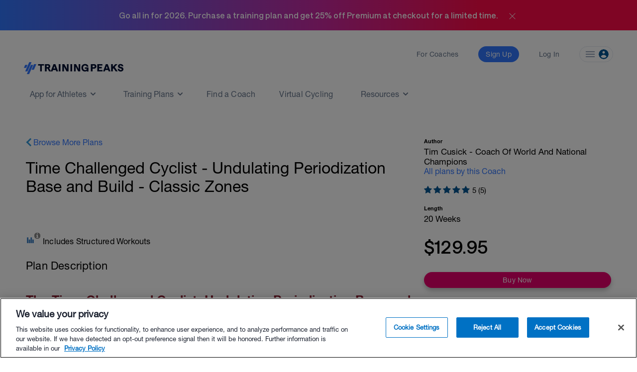

--- FILE ---
content_type: text/html; charset=utf-8
request_url: https://www.trainingpeaks.com/training-plans/cycling/road-cycling/tp-151935/time-challenged-cyclist-undulating-periodization-base-and-build-classic-zones
body_size: 16879
content:
<!DOCTYPE html>
<html class="no-js" lang="en">
<head>
	<title>Time Challenged Cyclist - Undulating Periodization Base and Build - Classic Zones | cycling Training Plan | TrainingPeaks</title>

	<meta name="viewport" content="width=device-width, initial-scale=1.0" />
	<meta charset="utf-8" />
	<meta http-equiv="x-ua-compatible" content="ie=edge">
	<meta name="description" content="The Time-Challenged Cyclist Undulating Periodization Base and Build Phaseswritten by Tim Cusick, TrainingPeaks WKO product leader and master coach" data-react-helmet="true">
	    <script>(function(w,d,s,l,i){w[l]=w[l]||[];w[l].push({'gtm.start':
    new Date().getTime(),event:'gtm.js'});var f=d.getElementsByTagName(s)[0],
    j=d.createElement(s),dl=l!='dataLayer'?'&l='+l:'';j.async=true;j.src=
    'https://www.googletagmanager.com/gtm.js?id='+i+dl;f.parentNode.insertBefore(j,f);
    })(window,document,'script','dataLayer','GTM-W8X7NZG');</script>

	<script src="https://cdn.jsdelivr.net/npm/@eppo/js-client-sdk@latest/dist/eppo-sdk.min.js"></script>
	<script src="/training-plan-assets/lib/unsupported-browser.js"></script>
	<script src="https://assets.trainingpeaks.com/js/common-3.js"></script>
	<script src="https://code.jquery.com/jquery-3.6.0.min.js"integrity="sha256-/xUj+3OJU5yExlq6GSYGSHk7tPXikynS7ogEvDej/m4=" crossorigin="anonymous"></script>
	<script src="/training-plan-assets/lib/tooltipster.bundle.min.js"></script>

	

<meta property="og:title" content="Time Challenged Cyclist - Undulating Periodization Base and Build - Classic Zones">
<meta property="og:image" content="https://userdata.trainingpeaks.com/730422/coach-profile/profile-images/637805332039747931-300x300.jpg">
<meta property="og:url" content="https://www.trainingpeaks.com/training-plans/cycling/road-cycling/tp-151935/time-challenged-cyclist-undulating-periodization-base-and-build-classic-zones">
<meta property="og:type" content="website">

<meta name="twitter:title" content="Time Challenged Cyclist - Undulating Periodization Base and Build - Classic Zones">
<meta name="twitter:image" content="https://userdata.trainingpeaks.com/730422/coach-profile/profile-images/637805332039747931-300x300.jpg">
<meta name="twitter:card" content="summary_large_image">

	<link rel="apple-touch-icon" sizes="152x152" href="https://assets.trainingpeaks.com/favicons/apple-touch-icon-152x152.png">

	<link href="/training-plan-assets/favicon.ico" rel="shortcut icon" type="image/x-icon" />
	<link rel="canonical" href="https://www.trainingpeaks.com/training-plans/cycling/road-cycling/tp-151935/time-challenged-cyclist-undulating-periodization-base-and-build-classic-zones">

	
	<link href="https://assets.trainingpeaks.com/css/trainingpeaks-2.2.8.min.css" rel="stylesheet" />

	<link rel='stylesheet' href='https://tp-front-end.trainingpeaks.com/pattern-library/v5/css/pattern-library-common.css' />
	<script src="https://assets.trainingpeaks.com/js/modernizr-custom.js"></script>
	<link rel="stylesheet" href="/training-plan-assets/css/styles.css" />

	
<script type="text/javascript">
	var _rollbarConfig = {
		accessToken: "14ccf886dcf9481aa5c30327c6a9ec92",
		hostWhiteList: ["https://www.trainingpeaks.com","https://www.dev.trainingpeaks.com","https://www.sandbox.trainingpeaks.com"],
		captureUncaught: true,
		payload: {
            environment: "Production",
            client: {
                javascript: {
                    source_map_enabled: true,
                    code_version: "trunk-1f65de2",
					guess_uncaught_frames: true
                }
            }
		}
	};
	// Rollbar Snippet
	!function(r){function o(n){if(e[n])return e[n].exports;var t=e[n]={exports:{},id:n,loaded:!1};return r[n].call(t.exports,t,t.exports,o),t.loaded=!0,t.exports}var e={};return o.m=r,o.c=e,o.p="",o(0)}([function(r,o,e){"use strict";var n=e(1),t=e(4);_rollbarConfig=_rollbarConfig||{},_rollbarConfig.rollbarJsUrl=_rollbarConfig.rollbarJsUrl||"https://cdnjs.cloudflare.com/ajax/libs/rollbar.js/2.14.4/rollbar.min.js",_rollbarConfig.async=void 0===_rollbarConfig.async||_rollbarConfig.async;var a=n.setupShim(window,_rollbarConfig),l=t(_rollbarConfig);window.rollbar=n.Rollbar,a.loadFull(window,document,!_rollbarConfig.async,_rollbarConfig,l)},function(r,o,e){"use strict";function n(r){return function(){try{return r.apply(this,arguments)}catch(r){try{console.error("[Rollbar]: Internal error",r)}catch(r){}}}}function t(r,o){this.options=r,this._rollbarOldOnError=null;var e=s++;this.shimId=function(){return e},window&&window._rollbarShims&&(window._rollbarShims[e]={handler:o,messages:[]})}function a(r,o){var e=o.globalAlias||"Rollbar";if("object"==typeof r[e])return r[e];r._rollbarShims={},r._rollbarWrappedError=null;var t=new p(o);return n(function(){o.captureUncaught&&(t._rollbarOldOnError=r.onerror,i.captureUncaughtExceptions(r,t,!0),i.wrapGlobals(r,t,!0)),o.captureUnhandledRejections&&i.captureUnhandledRejections(r,t,!0);var n=o.autoInstrument;return(void 0===n||n===!0||"object"==typeof n&&n.network)&&r.addEventListener&&(r.addEventListener("load",t.captureLoad.bind(t)),r.addEventListener("DOMContentLoaded",t.captureDomContentLoaded.bind(t))),r[e]=t,t})()}function l(r){return n(function(){var o=this,e=Array.prototype.slice.call(arguments,0),n={shim:o,method:r,args:e,ts:new Date};window._rollbarShims[this.shimId()].messages.push(n)})}var i=e(2),s=0,d=e(3),c=function(r,o){return new t(r,o)},p=d.bind(null,c);t.prototype.loadFull=function(r,o,e,t,a){var l=function(){var o;if(void 0===r._rollbarDidLoad){o=new Error("rollbar.js did not load");for(var e,n,t,l,i=0;e=r._rollbarShims[i++];)for(e=e.messages||[];n=e.shift();)for(t=n.args||[],i=0;i<t.length;++i)if(l=t[i],"function"==typeof l){l(o);break}}"function"==typeof a&&a(o)},i=!1,s=o.createElement("script"),d=o.getElementsByTagName("script")[0],c=d.parentNode;s.crossOrigin="",s.src=t.rollbarJsUrl,e||(s.async=!0),s.onload=s.onreadystatechange=n(function(){if(!(i||this.readyState&&"loaded"!==this.readyState&&"complete"!==this.readyState)){s.onload=s.onreadystatechange=null;try{c.removeChild(s)}catch(r){}i=!0,l()}}),c.insertBefore(s,d)},t.prototype.wrap=function(r,o,e){try{var n;if(n="function"==typeof o?o:function(){return o||{}},"function"!=typeof r)return r;if(r._isWrap)return r;if(!r._rollbar_wrapped&&(r._rollbar_wrapped=function(){e&&"function"==typeof e&&e.apply(this,arguments);try{return r.apply(this,arguments)}catch(e){var o=e;throw"string"==typeof o&&(o=new String(o)),o._rollbarContext=n()||{},o._rollbarContext._wrappedSource=r.toString(),window._rollbarWrappedError=o,o}},r._rollbar_wrapped._isWrap=!0,r.hasOwnProperty))for(var t in r)r.hasOwnProperty(t)&&(r._rollbar_wrapped[t]=r[t]);return r._rollbar_wrapped}catch(o){return r}};for(var u="log,debug,info,warn,warning,error,critical,global,configure,handleUncaughtException,handleUnhandledRejection,captureDomContentLoaded,captureLoad".split(","),f=0;f<u.length;++f)t.prototype[u[f]]=l(u[f]);r.exports={setupShim:a,Rollbar:p}},function(r,o){"use strict";function e(r,o,e){if(r){var t;"function"==typeof o._rollbarOldOnError?t=o._rollbarOldOnError:r.onerror&&!r.onerror.belongsToShim&&(t=r.onerror,o._rollbarOldOnError=t);var a=function(){var e=Array.prototype.slice.call(arguments,0);n(r,o,t,e)};a.belongsToShim=e,r.onerror=a}}function n(r,o,e,n){r._rollbarWrappedError&&(n[4]||(n[4]=r._rollbarWrappedError),n[5]||(n[5]=r._rollbarWrappedError._rollbarContext),r._rollbarWrappedError=null),o.handleUncaughtException.apply(o,n),e&&e.apply(r,n)}function t(r,o,e){if(r){"function"==typeof r._rollbarURH&&r._rollbarURH.belongsToShim&&r.removeEventListener("unhandledrejection",r._rollbarURH);var n=function(r){var e=r.reason,n=r.promise,t=r.detail;!e&&t&&(e=t.reason,n=t.promise),o&&o.handleUnhandledRejection&&o.handleUnhandledRejection(e,n)};n.belongsToShim=e,r._rollbarURH=n,r.addEventListener("unhandledrejection",n)}}function a(r,o,e){if(r){var n,t,a="EventTarget,Window,Node,ApplicationCache,AudioTrackList,ChannelMergerNode,CryptoOperation,EventSource,FileReader,HTMLUnknownElement,IDBDatabase,IDBRequest,IDBTransaction,KeyOperation,MediaController,MessagePort,ModalWindow,Notification,SVGElementInstance,Screen,TextTrack,TextTrackCue,TextTrackList,WebSocket,WebSocketWorker,Worker,XMLHttpRequest,XMLHttpRequestEventTarget,XMLHttpRequestUpload".split(",");for(n=0;n<a.length;++n)t=a[n],r[t]&&r[t].prototype&&l(o,r[t].prototype,e)}}function l(r,o,e){if(o.hasOwnProperty&&o.hasOwnProperty("addEventListener")){for(var n=o.addEventListener;n._rollbarOldAdd&&n.belongsToShim;)n=n._rollbarOldAdd;var t=function(o,e,t){n.call(this,o,r.wrap(e),t)};t._rollbarOldAdd=n,t.belongsToShim=e,o.addEventListener=t;for(var a=o.removeEventListener;a._rollbarOldRemove&&a.belongsToShim;)a=a._rollbarOldRemove;var l=function(r,o,e){a.call(this,r,o&&o._rollbar_wrapped||o,e)};l._rollbarOldRemove=a,l.belongsToShim=e,o.removeEventListener=l}}r.exports={captureUncaughtExceptions:e,captureUnhandledRejections:t,wrapGlobals:a}},function(r,o){"use strict";function e(r,o){this.impl=r(o,this),this.options=o,n(e.prototype)}function n(r){for(var o=function(r){return function(){var o=Array.prototype.slice.call(arguments,0);if(this.impl[r])return this.impl[r].apply(this.impl,o)}},e="log,debug,info,warn,warning,error,critical,global,configure,handleUncaughtException,handleUnhandledRejection,_createItem,wrap,loadFull,shimId,captureDomContentLoaded,captureLoad".split(","),n=0;n<e.length;n++)r[e[n]]=o(e[n])}e.prototype._swapAndProcessMessages=function(r,o){this.impl=r(this.options);for(var e,n,t;e=o.shift();)n=e.method,t=e.args,this[n]&&"function"==typeof this[n]&&("captureDomContentLoaded"===n||"captureLoad"===n?this[n].apply(this,[t[0],e.ts]):this[n].apply(this,t));return this},r.exports=e},function(r,o){"use strict";r.exports=function(r){return function(o){if(!o&&!window._rollbarInitialized){r=r||{};for(var e,n,t=r.globalAlias||"Rollbar",a=window.rollbar,l=function(r){return new a(r)},i=0;e=window._rollbarShims[i++];)n||(n=e.handler),e.handler._swapAndProcessMessages(l,e.messages);window[t]=n,window._rollbarInitialized=!0}}}}]);
	// End Rollbar Snippet
</script>

	
	<script type="text/javascript">
		window['_sampleWorkoutsData'] = [{"workoutDay":"2018-08-20T00:00:00","workoutId":2,"iconCssClass":"icon-bike","formattedPlannedDuration":"01:00:00","plannedDistance":0,"plannedDistanceUnits":"","plannedTss":0,"title":"DAY 1 VO2MAX TEST","description":"WU:\u003Cbr\u003E10-15 minutes warm up, progressing to Zone 2\u003Cbr\u003ETARGET: PW Z2/HR Z2/PE 4-5\u003Cbr\u003ECADENCE: Self selected with 2 x 1 minute Fast Pedals to wake up legs\u003Cbr\u003E-------\u003Cbr\u003EMS1:\u003Cbr\u003E3 x 90-second opener intervals\u003Cbr\u003ETARGET: VO2Max (PW Z5/HR Z5/REP 6-7)\u003Cbr\u003EREST: 3 minutes easy riding after first two, then 3-5 minutes after last interval to recover before MS2.\u003Cbr\u003E-------\u003Cbr\u003EMS2: 5-Minute Hard Effort\u003Cbr\u003EThis 5-minute effort should be done at maximum. Start the effort at a high pace, but not so hard that you cannot finish strong. Really hammer out the last 45 seconds. The goal is to generate a max 5-minute VO2Max test.\u003Cbr\u003ERide all remaining time in your Endurance zone.\u003Cbr\u003E-------\u003Cbr\u003ECD:\u003Cbr\u003ECool down 5-15 minutes\u003Cbr\u003ETARGET: PW Z1/HR Z1/PE 2-3\u003Cbr\u003ECADENCE: small chain ring","hasStructure":false,"polylineSvgPoints":""},{"workoutDay":"2018-08-21T00:00:00","workoutId":2,"iconCssClass":"icon-bike","formattedPlannedDuration":"01:00:00","plannedDistance":0,"plannedDistanceUnits":"","plannedTss":0,"title":"DAY 2 FTP TEST","description":"WU:\u003Cbr\u003E10-15 minutes warm up, progressing to Zone 2\u003Cbr\u003ETARGET: PW Z2/HR Z2/PE 4-5\u003Cbr\u003ECADENCE: Self selected with 2 x 1 minute Fast Pedals to wake up legs\u003Cbr\u003E-------\u003Cbr\u003EMS1:\u003Cbr\u003E3 x 90-Second Opener Intervals\u003Cbr\u003ETARGET: VO2Max (PW Z5/HR Z5/REP 6-7)\u003Cbr\u003EREST: 3 minutes easy riding after first two, then 3-5 minutes after last interval to recover before MS2.\u003Cbr\u003E-------\u003Cbr\u003EMS2:\u003Cbr\u003E20-Minute Time Trial\u003Cbr\u003ETry to do this on a road that is fairly flat and allows you to put out strong, steady power for the entire 20-minute effort. Don\u2019t start too hard! You can do this on a steady climb or into a headwind to help produce steady power throughout the 20-minute effort. Once complete, ride any remaining time in your Endurance zone.\u003Cbr\u003E-------\u003Cbr\u003ECD:\u003Cbr\u003ECool down 5-15 minutes\u003Cbr\u003ETARGET: PW Z1/HR Z1/PE 2-3\u003Cbr\u003ECADENCE: small chain ring","hasStructure":false,"polylineSvgPoints":""},{"workoutDay":"2018-08-22T00:00:00","workoutId":2,"iconCssClass":"icon-bike","formattedPlannedDuration":"01:00:00","plannedDistance":0,"plannedDistanceUnits":"","plannedTss":0,"title":"DAY 3 ANAEROBIC CAPACITY TEST","description":"WU:\u003Cbr\u003E10-15 minutes warm up, progressing to Zone 2\u003Cbr\u003ETARGET: PW Z2/HR Z2/PE 4-5\u003Cbr\u003ECADENCE: Self selected with 2 x 1 minute Fast Pedals to wake up legs\u003Cbr\u003E-------\u003Cbr\u003EMS1:\u003Cbr\u003E1 x 5-Minute Opener Interval\u003Cbr\u003ETARGET: FTP (PW Z4/HR Z4/RPE 6-7)\u003Cbr\u003EREST: 5 minutes of easy riding, then complete MS2\u003Cbr\u003ECADENCE: Self selected\u003Cbr\u003E------\u003Cbr\u003EMS2: 1-Minute Test\u003Cbr\u003EFind a quiet road, flat or with a slight uphill grade. Start from about 20 mph out of the saddle HAMMERING (self-selected cadence); go as hard as you can go in the beginning! Sit as you need to and try to push out the entire minute. This is hard! Once complete, spin for 5 minutes and then repeat the test.\u003Cbr\u003ERide any remaining time in your Endurance zone.\u003Cbr\u003E-------\u003Cbr\u003ECD:\u003Cbr\u003ECool down 5-15 minutes\u003Cbr\u003ETARGET: PW Z1/HR Z1/PE 2-3\u003Cbr\u003ECADENCE: small chain ring","hasStructure":false,"polylineSvgPoints":""},{"workoutDay":"2018-08-23T00:00:00","workoutId":2,"iconCssClass":"icon-bike","formattedPlannedDuration":"01:00:00","plannedDistance":0,"plannedDistanceUnits":"","plannedTss":0,"title":"DAY 4 NP SPRINT TEST","description":"WU:\u003Cbr\u003E10-15 minutes warm up, progressing to Zone 2\u003Cbr\u003ETARGET: PW Z2/HR Z2/PE 4-5\u003Cbr\u003ECADENCE: Self selected with 2 x 1 minute Fast Pedals to wake up legs\u003Cbr\u003E-------\u003Cbr\u003ENP Sprint Intervals\u003Cbr\u003EFind a quiet road that allows for sprints up to 250 yards, then do the following NP Sprint Sets.\u003Cbr\u003E-------\u003Cbr\u003EMS1:\u003Cbr\u003E6 x 50-yard Small Ring Sprints (39:16)\u003Cbr\u003EStart each sprint rolling at about 12 mph in little ring and then spin up to fast pedal power (target cadence 120 and above). Rest 2-3 minutes between sprint efforts. Recover with 5-10 minutes of easy spinning and then complete MS2.\u003Cbr\u003E-------\u003Cbr\u003EMS2:\u003Cbr\u003ERide all remaining time in your endurance zone.\u003Cbr\u003ETARGET: Endurance (PW Z2/HR Z2/PE 3-4)\u003Cbr\u003ECADENCE: Self selected\u003Cbr\u003E-------\u003Cbr\u003ECD:\u003Cbr\u003ECool down 5-15 minutes\u003Cbr\u003ETARGET: PW Z1/HR Z1/PE 2-3\u003Cbr\u003ECADENCE: small chain ring","hasStructure":false,"polylineSvgPoints":""},{"workoutDay":"2018-08-24T00:00:00","workoutId":7,"iconCssClass":"icon-rest","formattedPlannedDuration":null,"plannedDistance":0,"plannedDistanceUnits":"","plannedTss":0,"title":"Rest Day","description":"What is your rest protocol? Remember, all the training work just builds strain; it\u0027s the resting that makes you faster. Today is a great day to do a little stretching, light yoga, or a gentle walk.","hasStructure":false,"polylineSvgPoints":""},{"workoutDay":"2018-08-25T00:00:00","workoutId":2,"iconCssClass":"icon-bike","formattedPlannedDuration":"01:30:00","plannedDistance":0,"plannedDistanceUnits":"","plannedTss":0,"title":"ENDURANCE RIDE W/HC 1 MIN SPEED DRILLS","description":"WU:\u003Cbr\u003E10-15 minutes warm up, progressing to Zone 2\u003Cbr\u003ETARGET: PW Z2/HR Z2/PE 4-5\u003Cbr\u003ECADENCE: Self selected with 2 x 1 minute Fast Pedals to wake up legs\u003Cbr\u003E------\u003Cbr\u003EMS:\u003Cbr\u003ERide prescribed time in Endurance zone\u003Cbr\u003ETARGET: Endurance (PW Z2/HR Z2/PE 4-5)\u003Cbr\u003ECADENCE: 85-105 RPM. Vary cadence throughout ride and work on pedaling form.\u003Cbr\u003ECADENCE DRILLS: 10 x 1 min high cadence (HC) speed pedaling (110\u002B RPM), leaving 1-2 minutes between HC efforts\u003Cbr\u003ETERRAIN: Flat to rolling\u003Cbr\u003E------\u003Cbr\u003ECD:\u003Cbr\u003ECool down 5-15 minutes\u003Cbr\u003ETARGET: PW Z1/HR Z1/PE 2-3\u003Cbr\u003ECADENCE: small chain ring","hasStructure":true,"polylineSvgPoints":"0 1000, 0 429, 56 429, 56 1000, 56 71, 111 71, 111 1000, 111 0, 333 0, 333 1000, 333 0, 344 0, 344 1000, 344 0, 367 0, 367 1000, 367 0, 378 0, 378 1000, 378 0, 400 0, 400 1000, 400 0, 411 0, 411 1000, 411 0, 433 0, 433 1000, 433 0, 444 0, 444 1000, 444 0, 467 0, 467 1000, 467 0, 478 0, 478 1000, 478 0, 500 0, 500 1000, 500 0, 511 0, 511 1000, 511 0, 533 0, 533 1000, 533 0, 544 0, 544 1000, 544 0, 567 0, 567 1000, 567 0, 578 0, 578 1000, 578 0, 600 0, 600 1000, 600 0, 611 0, 611 1000, 611 0, 633 0, 633 1000, 633 0, 644 0, 644 1000, 644 0, 667 0, 667 1000, 667 0, 944 0, 944 1000, 944 429, 1000 429, 1000 1000"},{"workoutDay":"2018-08-26T00:00:00","workoutId":2,"iconCssClass":"icon-bike","formattedPlannedDuration":"02:00:00","plannedDistance":0,"plannedDistanceUnits":"","plannedTss":0,"title":"ENDURANCE RIDE","description":"WU:\u003Cbr\u003E10-15 minutes warm up, progressing to Zone 2\u003Cbr\u003ETARGET: PW Z2/HR Z2/PE 4-5\u003Cbr\u003ECADENCE: Self selected with 2 x 1 minute Fast Pedals to wake up legs\u003Cbr\u003E------\u003Cbr\u003EMS:\u003Cbr\u003ERide prescribed time in Endurance zone.\u003Cbr\u003ETARGET: Endurance (PW Z2/HR Z2/PE 4-5)\u003Cbr\u003ECADENCE: 85-105 rpm. Vary cadence throughout ride and work on pedaling form.\u003Cbr\u003ETERRAIN: Flat to rolling\u003Cbr\u003E------\u003Cbr\u003ECD:\u003Cbr\u003ECool down 5-15 minutes\u003Cbr\u003ETARGET: PW Z1/HR Z1/PE 2-3\u003Cbr\u003ECADENCE: small chain ring","hasStructure":true,"polylineSvgPoints":"0 1000, 0 429, 42 429, 42 1000, 42 71, 83 71, 83 1000, 83 0, 958 0, 958 1000, 958 429, 1000 429, 1000 1000"}];
		window['_planStartDate'] = "2018-08-20T00:00:00";
		window['_planLength'] = 20;
	</script>

	<script type="application/ld+json" id="plan-linked-data">

		{
		"@context": "http://schema.org",
		"@type": "Product",
		"name": "Time Challenged Cyclist - Undulating Periodization Base and Build - Classic Zones",
		"sku": "TP-151935",
		"description": "The Time-Challenged Cyclist: Undulating Periodization Base and Build Phaseswritten by Tim Cusick, TrainingPeaks WKO product leader and master coach with BaseCampPlan overviewLet&#x2019;s face it: finding the time to train can be a challenge. Life, kids, and work leave a lot of cyclists with about 6-8 hours a week to train. This isn&#x2019;t much, but it doesn&#x2019;t mean you can&#x2019;t still get in great shape and accomplish your event or riding goals. This training plan breaks the mold of the traditional linear periodization system (constantly adding more and more time to training as a way of building fitness) by introducing a system of undulating periodization consisting of variable micro-cycles that consistently introduce new exercise stimuli to the body to improve fitness and performance.The theory is simple: the body likes a pattern but also needs change to continue to improve. This plan features five unique, four-week macrocycles that undulate your training. This means that your body has four weeks to adapt and get used to a certain pattern and format of training before you move on to something different, requiring your body to constantly be in an adaptive state.The plan is designed for cyclists with at least 1-3 years of training. It kicks off with a traditional aerobic base-building cycle, then quickly progresses to more challenging cycles of high-intensity interval training (HIIT), intensive aerobic building, and max aerobic intervals before ending with a second cycle of HIIT.Included with your plan:- User guide- Testing protocol- Coaching tips and encouragement- Free strength training routine from Menachem BrodieNeed help loading your structured works to your device or smart trainer? Click here to read instructions. Please note that the testing workouts in this plan are not structured, as tests are dynamic and not meant to be limited by your trainer or device. For this reason, the test workouts will not show up in Zwift or other devices. We&#x27;ve got more plans!Tim Cusick has written dozens of training plans for many different areas of cycling: road, gravel, time trial, mountain bike, cyclocross, indoor training, and more. Click here for a full list of his current plans by sport type.In addition to his coaching experience, Tim is the TrainingPeaks WKO product leader and the founder of BaseCamp.Questions?Click here to view a list of frequently asked questions about our training plans. If you don&#x27;t find your answer there, please email us directly.",
		"category": "cycling training plan",
		"url": "https://www.trainingpeaks.com/training-plans/cycling/road-cycling/tp-151935/time-challenged-cyclist-undulating-periodization-base-and-build-classic-zones",
		"offers": {
		"@type": "Offer",
		"url": "https://www.trainingpeaks.com/training-plans/cycling/road-cycling/tp-151935/time-challenged-cyclist-undulating-periodization-base-and-build-classic-zones",
		"price": "129.95",
		"priceCurrency": "USD",
		"availability": "http://schema.org/InStock"
		}
		}
	</script>



	<script type="text/javascript">
	var TpAppConfig = (function() {

		var config = {
			"homeSecureUrl": 'https://home.trainingpeaks.com',
			"tpApiUrlBase": 'https://tpapi.trainingpeaks.com'
		}

		return {
			getHomeSecureUrl: function () {
				return config.homeSecureUrl;
			},
			getTpApiUrlBase: function() {
				return config.tpApiUrlBase;
			}
		};
	})();
</script>


	<meta id="EPPO_API_KEY" name="EppoApiKey" content="zFd-Va4dAEmnA9qF4S4-ajfpBLnHT1DhdtdBW1K6MT8" />

</head>


<body class="no-js training-plan" style="font-family: HNR, sans-serif;">
		    <noscript><iframe src="https://www.googletagmanager.com/ns.html?id=GTM-W8X7NZG"
    height="0" width="0" style="display:none;visibility:hidden"></iframe></noscript>

		<tp-scheduled-component
			class="u-block"
			timezone="MT"
			display-until="2026-01-31T23:59:59.000-07:00"
			display-after="2025-11-17T00:00:00.000-07:00">
				<div id="pencil-banner" class="u-min-w-full u-flex u-justify-center u-items-center u-h-0 u-transition-height u-duration-500 u-ease-in-out" style="background: linear-gradient(90deg, #3177FF 0%, #C729A1 50%, #FF0B49 75%)">
    <h1 class="u-text-white u-font-bold">Go all in for 2026. Purchase a training plan and get 25% off Premium at checkout for a limited time.</h1>
    <div id="close-icon" onclick="closePencilBanner()" class="u-cursor-pointer u-pl-4 u-pt-1">
        <svg width="25" height="25" viewBox="0 0 25 25" fill="none" xmlns="http://www.w3.org/2000/svg">
            <mask id="mask0_4_1573" style="mask-type:alpha" maskUnits="userSpaceOnUse" x="0" y="0" width="25" height="25">
            <rect x="0.5" y="0.5" width="24" height="24" fill="#D9D9D9"/>
            </mask>
            <g mask="url(#mask0_4_1573)">
            <path d="M12.5002 13.208L7.25397 18.454C7.16047 18.5476 7.04572 18.5976 6.90972 18.604C6.77389 18.6105 6.6528 18.5605 6.54647 18.454C6.43997 18.3476 6.38672 18.2297 6.38672 18.1002C6.38672 17.9707 6.43997 17.8528 6.54647 17.7465L11.7925 12.5002L6.54647 7.25397C6.4528 7.16047 6.4028 7.04572 6.39647 6.90972C6.38997 6.77389 6.43997 6.6528 6.54647 6.54647C6.6528 6.43997 6.77072 6.38672 6.90022 6.38672C7.02972 6.38672 7.14764 6.43997 7.25397 6.54647L12.5002 11.7925L17.7465 6.54647C17.84 6.4528 17.9547 6.4028 18.0907 6.39647C18.2266 6.38997 18.3476 6.43997 18.454 6.54647C18.5605 6.6528 18.6137 6.77072 18.6137 6.90022C18.6137 7.02972 18.5605 7.14764 18.454 7.25397L13.208 12.5002L18.454 17.7465C18.5476 17.84 18.5976 17.9547 18.604 18.0907C18.6105 18.2266 18.5605 18.3476 18.454 18.454C18.3476 18.5605 18.2297 18.6137 18.1002 18.6137C17.9707 18.6137 17.8528 18.5605 17.7465 18.454L12.5002 13.208Z" fill="white"/>
            </g>
        </svg>
    </div>
</div>

<script>
    function closePencilBanner() {
        const pencilBanner = document.getElementById('pencil-banner');
        pencilBanner.classList.remove('u-h-fit', 'u-p-4');
        pencilBanner.classList.add('u-h-0');
        sessionStorage.setItem('hideBundleBanner', true);
    }
    document.addEventListener('DOMContentLoaded', function () {
        const pencilBanner = document.getElementById('pencil-banner');
        if (!pencilBanner) {return;}
                // Check sessionStorage for hideBundleBanner flag
        const hideBundleBanner = sessionStorage.getItem('hideBundleBanner');
        if (hideBundleBanner!=='true') {
            pencilBanner.classList.remove('u-h-0');
            pencilBanner.classList.add('u-h-fit', 'u-p-4');
        }
    });  </script>

		</tp-scheduled-component>
	<div class="wrapper">




		<style>

  @media (min-width: 0px) { :root { --header-size: 5.5rem; } }

  @media (min-width: 768px) { :root { --header-size: 8.5rem; } }

  #navigation-wrapper { min-height: var(--header-size); }

  main { margin-top: calc(-1 * var(--header-size)) !important; }

  body:not(.has-hero-banner) main{
    padding-top: calc(0.8 * var(--header-size)) !important;
  }
</style>

<div id="navigation-wrapper" class="u-z-10">
  <tp-header authenticated="false" class="light-bg" app-tp-uri="/launch-app">
    <div id="navigation-slot-wrapper" class="u-flex">
      <p class="toggle-navigation"></p>
    </div>
  </tp-header>
  <tp-sidebar><tp-nav-menu></tp-nav-menu></tp-sidebar>
</div>

		



<div class="detail-wrapper u-mx-auto sm:u-px-4">

	<div class="main-detail-content">

			<div class="u-block md:u-hidden u-px-4">
				<a href="/training-plans/cycling/road-cycling" class="store-link-container tp-chevron-left u-text-tp-blue">Browse More Plans</a>
				<h1 class="plan-title u-mt-6 u-mb-3 md:u-mb-6 u-type-headline-2">Time Challenged Cyclist - Undulating Periodization Base and Build - Classic Zones</h1>
			</div>

		<div class="u-grid__row md:u-mt-4 lg:u-mt-10 u-mx-0">

			<div class="u-grid__col u-grid__col-12 md:u-grid__col-8">

				<div class="u-hidden md:u-block">
					<div class="plan-title-container u-pb-2 u-mt-9 sm:u-mt-0 u-pb-2 u-pt-3">
						<a href="/training-plans/cycling/road-cycling" class="store-link-container tp-chevron-left u-text-tp-blue">Browse More Plans</a>
						<h1 class="plan-title u-mt-6 u-mb-3 md:u-mb-6 u-text-xl lg:u-text-h3-medium">Time Challenged Cyclist - Undulating Periodization Base and Build - Classic Zones</h1>
					</div>
				</div>

				<div class="plan-details-container u-mt-8 md:u-mt-16 sm:u-mt-1">
					<div class="row u-block md:u-hidden mobile-plan-quickview u-mt-4 u-px-4 sm:u-px-0">
						



	<div class="u-mt-4">
		<span class="tooltipster-tooltip below" data-tooltip-content='#deviceCompatibleToolTipContent' data-tooltipster-side="bottom">
			<span class="compatible-filter-icon"></span>
			<i class="info-icon--right "></i>
		</span>
		<span class="u-type-body-2">Includes Structured Workouts</span>
	</div>
	
<div class="tooltip_templates">
	<div id="deviceCompatibleToolTipContent">
		<p>Structured Workouts automatically sync with compatible devices and guide you through workouts in real time.</p>
		<br />
		<a class="u-text-tp-blue u-underline" href="https://help.trainingpeaks.com/hc/en-us/articles/115000325647-Structured-Workout-Export" target="_blank">Learn More about Structured Workouts.</a>
	</div>
</div>


						

<div class="mdl-card">
    <div class="content-section u-mb-5">
        <h3 class="heading font-heavy">Author</h3>
        <p class="content u-mt-1">Tim Cusick - Coach of World and National Champions</p>
        <a href="https://www.trainingpeaks.com/coach/timcusick#trainingplans" target="_blank"class="u-text-tp-blue">All plans by this Coach</a>
    </div>

        
    <section class="content-section u-mb-5">
        <div class="ratings" data-rating="5"></div><div class="number-of-ratings">5 (5)</div>
    </section>


    <div class="content-section sm:u-mb-5">
        <h3 class="heading font-heavy">Length</h3>
        <p class="content u-mt-1">20 Weeks</p>
    </div>
</div>

					</div>


					<div class="plan-detail-summary plan-detail-section u-mb-1 ">

						<div class="u-hidden md:u-block">
							



	<div class="u-mt-4">
		<span class="tooltipster-tooltip below" data-tooltip-content='#deviceCompatibleToolTipContent' data-tooltipster-side="bottom">
			<span class="compatible-filter-icon"></span>
			<i class="info-icon--right "></i>
		</span>
		<span class="u-type-body-2">Includes Structured Workouts</span>
	</div>
	
<div class="tooltip_templates">
	<div id="deviceCompatibleToolTipContent">
		<p>Structured Workouts automatically sync with compatible devices and guide you through workouts in real time.</p>
		<br />
		<a class="u-text-tp-blue u-underline" href="https://help.trainingpeaks.com/hc/en-us/articles/115000325647-Structured-Workout-Export" target="_blank">Learn More about Structured Workouts.</a>
	</div>
</div>


						</div>

							<h3 class="detail-section-title u-type-headline-3 u-mt-2">Plan Description</h3>
						<div class="detail-section-container u-type-body-2 user-content">
							<p><h2><span style="color: #8d2033;">The Time-Challenged Cyclist: Undulating Periodization Base and Build Phases</span></h2><br /><em>written by <a href="https://www.trainingpeaks.com/coach/timcusick">Tim Cusick</a>, TrainingPeaks WKO product leader and master coach with <a href="https://www.joinbasecamp.com/">BaseCamp</a></em></p><p><br /><img src="https://1.bp.blogspot.com/-SK5vQ93pDKg/XV7qxDgFPoI/AAAAAAAAXDY/bCNgav7laKsEXJ328QRPY4Zatr-a2jsLACLcBGAs/s1600/WKO5-plan-structured.jpg" alt="WKO structured training plan"></p><p><br /><h2>Plan overview</h2></p><p>Let’s face it: finding the time to train can be a challenge. Life, kids, and work leave a lot of cyclists with about 6-8 hours a week to train. This isn’t much, but it doesn’t mean you can’t still get in great shape and accomplish your event or riding goals. This training plan breaks the mold of the traditional linear periodization system (constantly adding more and more time to training as a way of building fitness) by introducing a system of undulating periodization consisting of variable micro-cycles that consistently introduce new exercise stimuli to the body to improve fitness and performance.</p><p><br />The theory is simple: the body likes a pattern but also needs change to continue to improve. This plan features five unique, four-week macrocycles that undulate your training. This means that your body has four weeks to adapt and get used to a certain pattern and format of training before you move on to something different, requiring your body to constantly be in an adaptive state.</p><p><br />The plan is designed for cyclists with at least 1-3 years of training. It kicks off with a traditional aerobic base-building cycle, then quickly progresses to more challenging cycles of high-intensity interval training (HIIT), intensive aerobic building, and max aerobic intervals before ending with a second cycle of HIIT.</p><p><br /><strong>Included with your plan:</strong><br />- User guide<br />- Testing protocol<br />- Coaching tips and encouragement<br />- Free strength training routine from Menachem Brodie</p><p><br /><strong>Need help loading your structured works to your device or smart trainer?</strong> <a href="https://help.trainingpeaks.com/hc/en-us/articles/115000325647-Structured-Workout-Export">Click here</a> to read instructions. Please note that the testing workouts in this plan are not structured, as tests are dynamic and not meant to be limited by your trainer or device. For this reason, the test workouts will not show up in Zwift or other devices. </p><p><br /><h2><b>We've got more plans!</b></h2><br />Tim Cusick has written dozens of training plans for many different areas of cycling: road, gravel, time trial, mountain bike, cyclocross, indoor training, and more. <a href="https://www.joinbasecamp.com/training-plan-list">Click here for a full list</a> of his current plans by sport type.</p><p><br />In addition to his coaching experience, Tim is the TrainingPeaks <a href="https://www.trainingpeaks.com/wko5/">WKO</a> product leader and the founder of <a href="https://www.joinbasecamp.com/">BaseCamp</a>.</p><p><br /><h2><b>Questions?</b></h2><br /><a href="https://joinbasecamp.com/training-plans#faqs">Click here to view a list of frequently asked questions</a> about our training plans. If you don't find your answer there, please <a href="mailto: info@joinbasecamp.com">email us directly</a>.</p>
						</div>
					</div>

					
<section class="u-flex u-flex-col u-justify-center u-mt-8 u-mb-10">
    <h3 class="u-type-headline-3 u-mb-8 u-text-center u-text-grey-80">How it Works</h3>
    <div class="u-flex u-justify-evenly u-mb-8 u-mx-5 u-flex-col md:u-flex-row u-items-center">
        <div class="u-flex u-flex-col u-items-center md:u-px-4 md:u-mb-0 u-w-56 md:u-w-1/3 u-mb-8">
            <img class="u-mb-2" src="/training-plan-assets/images/load-plan.svg" alt="" style="height: 48px"/>
            <span class="u-type-overline u-text-grey-80 u-text-center u-mb-2">Load Your Plan</span>
            <p class="u-type-caption u-text-grey-60 u-text-center">Quickly view upcoming workouts in the TrainingPeaks app.</p>
        </div>
        <div class="u-flex u-flex-col u-items-center md:u-px-4 md:u-mb-0 u-w-56 md:u-w-1/3 u-mb-8">
            <img class="u-mb-2" src="/training-plan-assets/images/analyze-plan.svg" alt="" style="height: 48px"/>
            <span class="u-type-overline u-text-grey-80 u-text-center u-mb-2">Workout and Analyze</span>
            <p class="u-type-caption u-text-grey-60 u-text-center">Upload completed workouts from your favorite tracking app or device.</p>
        </div>
        <div class="u-flex u-flex-col u-items-center md:u-px-4 md:u-mb-0 u-w-56 md:u-w-1/3 ">
            <img class="u-mb-2" src="/training-plan-assets/images/track-progress.svg" alt="" style="height: 48px"/>
            <span class="u-type-overline u-text-grey-80 u-text-center u-mb-2">Track Your Progress</span>
            <p class="u-type-caption u-text-grey-60 u-text-center">Get feedback, stay on top of your training and perform at your best.</p>
        </div>
    </div>
    <a class="u-type-caption u-mx-auto u-underline u-text-tp-blue" href="https://www.trainingpeaks.com/athlete-features" target="_blank">Learn More</a>
</section>




					<h3 class="detail-section-title u-type-headline-3 u-mt-2 u-mb-3">Training Plan Sample Week</h3>

					<div class="plan-sample-workout-carousel">
						<div id="sample-workouts" class="sample-workouts" id="sample_workouts"></div>
					</div>

						<h3 class="detail-section-title u-type-headline-3 detail-section-container">Stats</h3>

						<div class="detail-section-container">
							

<h4 class="u-mb-3">Average Weekly Breakdown</h4>

<div class="u-block md:u-hidden">
	<table class="table-auto u-w-full">
		<thead>
			<tr>
				<th>Workouts</th>
				<th class="u-text-right">Weekly Average</th>
				<th class="u-text-right">Longest Workout</th>
			</tr>
		</thead>
		<tbody>

			<tr>
				<td class="u-pl-3">
					<div class="u-flex 	u-items-center">
						<span class="u-type-subtitle-2">
							<span class="u-uppercase">Bike</span>
							<span class="u-mr-1">x</span>6
						</span>
					</div>
				</td>
				<td class="u-text-right u-break-word" >07:33:00</td>
				<td class="u-text-right u-pr-3 u-break-word" >02:30:00</td>

			</tr>
			<tr>
				<td class="u-pl-3">
					<div class="u-flex 	u-items-center">
						<span class="u-type-subtitle-2">
							<span class="u-uppercase">Day Off</span>
							<span class="u-mr-1">x</span>2
						</span>
					</div>
				</td>
				<td class="u-text-right u-break-word" >&#x2014;&#x2014;</td>
				<td class="u-text-right u-pr-3 u-break-word" >&#x2014;&#x2014;</td>

			</tr>
		</tbody>
	</table>
</div>

<div class="u-hidden md:u-block">
	<table class="u-table-auto u-w-full">
		<thead>
			<tr>
				
				<th class="u-w-72">Workouts Per Week</th>
				<th class=""></th>
				<th class="u-m-8 u-w-96 u-text-center  ">Weekly Average</th>
				<th class="u-w-72 u-text-center  ">Longest Workout</th>
			</tr>
		</thead>
		<tbody>

			<tr>
				<td class="">
					<div class="u-flex u-w-72 u-items-center">
						<tp-sport-icon class="sport-icon u-mr-2 u-hidden md:u-inline-block" colored sport='bike'></tp-sport-icon>
						<span class="u-type-subtitle-2 u-uppercase">Bike</span>
					</div>
				</td>
				<td class="u-pl-4 u-w-2/5  ">
						<span class="workout-dot bike"></span>
						<span class="workout-dot bike"></span>
						<span class="workout-dot bike"></span>
						<span class="workout-dot bike"></span>
						<span class="workout-dot bike"></span>
						<span class="workout-dot bike"></span>
				</td>
				<td class=" u-text-center u-break-word " >07:33:00</td>
				<td class=" u-text-center u-break-word " >02:30:00</td>

			</tr>
			<tr>
				<td class="">
					<div class="u-flex u-w-72 u-items-center">
						<tp-sport-icon class="sport-icon u-mr-2 u-hidden md:u-inline-block" colored sport='rest'></tp-sport-icon>
						<span class="u-type-subtitle-2 u-uppercase">Day Off</span>
					</div>
				</td>
				<td class="u-pl-4 u-w-2/5  ">
						<span class="workout-dot dayoff"></span>
						<span class="workout-dot dayoff"></span>
				</td>
				<td class=" u-text-center u-break-word " >&#x2014;&#x2014;</td>
				<td class=" u-text-center u-break-word " >&#x2014;&#x2014;</td>

			</tr>
		</tbody>
	</table>
</div>
						</div>
						<hr />
						<div class="detail-section-container">
							

	<div class="weekly-duration-chart" data-chart-data="[{&quot;label&quot;:&quot;Duration (Hours)&quot;,&quot;data&quot;:[[1,7.5],[2,7.25],[3,7.75],[4,5.75],[5,7.42],[6,7.75],[7,8.25],[8,6.5],[9,8.25],[10,8.75],[11,9.5],[12,6.5],[13,7.75],[14,7.5],[15,8.25],[16,6.5],[17,7.42],[18,7.75],[19,8.25],[20,6.5]],&quot;color&quot;:&quot;#1958a2&quot;}]">
		<h4 class="chart-title"> Training Load By Week </h4>
		<br />
		<div class="row">
			<div class="chart"></div>
		</div>
	</div>

						</div>
						<h3 class="detail-section-title u-type-headline-3 u-mt-2">This plan works best with the following fitness devices:</h3>
						<div class="detail-section-container u-mb-5">
							


<ul class="u-list-reset u-pl-2">
		<li class="u-mb-4 u-flex u-items-center">
			<i class="icon lightning "></i>
			<span class="u-ml-4 u-type-body-2">Power Meter</span>
		</li>
		<li class="u-mb-4 u-flex u-items-center">
			<i class="icon heart "></i>
			<span class="u-ml-4 u-type-body-2">Heart Rate Monitor</span>
		</li>
</ul>

<p class="u-px-2 u-py-4"><a href="https://www.trainingpeaks.com/upload/" class="u-type-body-2 u-text-tp-blue" >All supported devices</a></p>

						</div>
						<div class="detail-section-container">
							
<div class="u-flex  details-author-profile user-content">

		<div class="columns u-flex-initial u-w-48  author-image-container u-pl-0">
			<img src="https://userdata.trainingpeaks.com/730422/coach-profile/profile-images/637805332039747931-300x300.jpg" class="author-image" />
		</div>
	<div class="columns u-flex-auto small-9 u-w-64  author-summary">
		<h3 class="u-type-headline-3 author-name u-mb-2 u-mx-4 u-pb-2">Tim Cusick </h3>
			<div class="company-name u-font-hnl u-m-4">Tim Cusick</div> 
		<div class="summary u-m-4">
			<p>Tim Cusick is a world-class cycling coach, a leader in data analytics for endurance sports, an educator, and an innovative business leader.</p>
<p>As a coach, he’s compiled an impressive history of success and jerseys. His approach to coaching peak performance focuses on the whole athlete and the components of success for the whole athlete. Tim works with Olympians, world champions, and more, including Amber Neben and Rebecca Rusch.</p>

		</div>

		<div class="u-mt-8 u-m-4">
			<a href="https://www.trainingpeaks.com/coach/timcusick#trainingplans" class="u-text-tp-blue">View all Training Plans by this Coach</a>
		</div>
	</div>
</div>

						</div>

					<div class="detail-section-container row u-block md:u-hidden mobile-plan-quickview u-mt-2 u-mb-6">
						<hr class="u-mb-7" />
						

<section>
	<ul class="u-ml-5">
			<li class="u-type-body-3 u-mb-4">This plan includes a <b>Free Basic TrainingPeaks Account.</b></li>
			<li class="u-type-body-3 u-mb-4">Access your training plan anywhere on the TrainingPeaks mobile and desktop apps.</li>
			<li class="u-type-body-3 u-mb-4">Track your performance with robust data tracking and detailed graphs.</li>
			<li class="u-type-body-3 u-mb-4">Plan for your event in the TrainingPeaks calendar.</li>
			<li class="u-type-body-3 u-mb-4">Track your weight, sleep, hours, fatigue and stress while you train.</li>
			<li class="u-type-body-3 u-mb-4">Completed workouts sync with popular apps like Garmin and Wahoo. <a class='u-type-body-3 u-text-tp-blue u-underline' href='https://help.trainingpeaks.com/hc/en-us/articles/204070114-What-Devices-are-Compatible-with-TrainingPeaks-' target='_blank'>Learn More</a></li>
			<li class="u-type-body-3 ">If plan includes Structured Workouts, then planned workouts sync to compatible devices and guide you through workouts in real time. <a class='u-type-body-3 u-text-tp-blue u-underline' href='https://help.trainingpeaks.com/hc/en-us/articles/360001652912-Structured-Workout-Builder-Device-and-App-compatibility' target='_blank'>Learn More</a></li>
	</ul>
</section>

						<hr class="u-my-7"/>
						
<section class="refund-policy md:u-mb-3">
	<p class="u-type-headline-6 u-uppercase u-font-hnb u-mt-3 u-mb-3">Refund Policy<span class="u-ml-3 verified-check-mark"></span></p>
	<p class="u-type-body-1">This plan is protected by our <a href="https://help.trainingpeaks.com/hc/en-us/articles/204071924-Peaksware-Satisfaction-Guarantee-Refund-Policy" class="u-text-tp-blue" target="_blank">Refund Policy</a> and may, with the author's approval, be exchanged for a plan of equal value from the same author.</p>
			<a href="https://www.trainingpeaks.com/coach/timcusick?planId=TP-151935&amp;planTitle=Time Challenged Cyclist - Undulating Periodization Base and Build - Classic Zones#contact" class="u-text-tp-blue" target="_blank">Still have questions about this plan?</a>
</section>

					</div>

					<div class="md:u-hidden u-p-4">
						
<!-- Before Promotion -->
<tp-scheduled-component	timezone="MT" display-until="2025-11-17T00:00:00.000-07:00">
	<div class="plan-premium-promo u-mb-5 u-pb-8 u-pt-5 u-px-8 u-text-white">
		<div class="u-mb-3 u-flex u-flex-wrap">
			<img class="u-mr-2" src="/training-plan-assets/images/tp_premium_hash.svg" />
		</div>
		<p class="u-type-headline-1 u-tracking-wide promo-header">Bundle Premium—</p>
		<p class="u-mb-3 u-type-headline-1 u-tracking-wide promo-header">Save 20%</p>
		<p class="u-mb-3 u-type-body-2 u-text-sm u-tracking-wider">Premium unlocks smarter training with advanced analytics, TrainingPeaks Virtual, and Structured Strength to give you deeper insights and data-backed results.</p>
		<div class="u-mb-4">
			<img src="/training-plan-assets/images/running_stats_promo.png" />
		</div>
		<p class="u-type-caption u-text-2xs u-tracking-wider">$107.99 USD for the first year, billed yearly.</p>
	</div>
</tp-scheduled-component>

<!-- During Promotion -->
<tp-scheduled-component timezone="MT" display-until="2026-01-31T23:59:59.000-07:00" display-after="2025-11-17T00:00:00.000-07:00">
	<div class="plan-premium-promo u-mb-5 u-pb-8 u-pt-5 u-px-8 u-text-white">
		<div class="u-mb-3 u-flex u-flex-wrap">
			<img class="u-mr-2" src="/training-plan-assets/images/tp_premium_hash.svg" />
		</div>
		<p class="u-type-headline-1 u-tracking-wide promo-header">Bundle Premium—</p>
		<p class="u-mb-3 u-type-headline-1 u-tracking-wide promo-header">Save 25%</p>
		<p class="u-mb-3 u-type-body-2 u-text-sm u-tracking-wider">Premium unlocks smarter training with advanced analytics, TrainingPeaks Virtual, and Structured Strength to give you deeper insights and data-backed results.</p>
		<div class="u-mb-4">
			<img src="/training-plan-assets/images/running_stats_promo.png" />
		</div>
		<p class="u-type-caption u-text-2xs u-tracking-wider">$101.24 USD for the first year, billed yearly.</p>
	</div>
</tp-scheduled-component>

<!-- After Promotion -->
<tp-scheduled-component timezone="MT" display-after="2026-01-31T23:59:59.000-07:00">
	<div class="plan-premium-promo u-mb-5 u-pb-8 u-pt-5 u-px-8 u-text-white">
		<div class="u-mb-3 u-flex u-flex-wrap">
			<img class="u-mr-2" src="/training-plan-assets/images/tp_premium_hash.svg" />
		</div>
		<p class="u-type-headline-1 u-tracking-wide promo-header">Bundle Premium—</p>
		<p class="u-mb-3 u-type-headline-1 u-tracking-wide promo-header">Save 20%</p>
		<p class="u-mb-3 u-type-body-2 u-text-sm u-tracking-wider">Premium unlocks smarter training with advanced analytics, TrainingPeaks Virtual, and Structured Strength to give you deeper insights and data-backed results.</p>
		<div class="u-mb-4">
			<img src="/training-plan-assets/images/running_stats_promo.png" />
		</div>
		<p class="u-type-caption u-text-2xs u-tracking-wider">$107.99 USD for the first year, billed yearly.</p>
	</div>
</tp-scheduled-component>
					</div>
				</div>
			</div>

			<aside class="sidebar u-grid__col sm:u-grid__col-12 md:u-grid__col-4 u-hidden md:u-inline-block">
				<div class="u-mb-6">
					
<div>
	<div class="sidebar-content u-mb-5">
		

<div class="mdl-card">
    <div class="content-section u-mb-5">
        <h3 class="heading font-heavy">Author</h3>
        <p class="content u-mt-1">Tim Cusick - Coach of World and National Champions</p>
        <a href="https://www.trainingpeaks.com/coach/timcusick#trainingplans" target="_blank"class="u-text-tp-blue">All plans by this Coach</a>
    </div>

        
    <section class="content-section u-mb-5">
        <div class="ratings" data-rating="5"></div><div class="number-of-ratings">5 (5)</div>
    </section>


    <div class="content-section sm:u-mb-5">
        <h3 class="heading font-heavy">Length</h3>
        <p class="content u-mt-1">20 Weeks</p>
    </div>
</div>

		<p class="u-type-headline-1 u-font-hnm price u-mb-6 u-mt-6">$129.95</p>
		<tp-button href="https://home.trainingpeaks.com:443/purchase/TP-151935" variant="cta" disabled="false" class="u-w-full u-mt-1 u-mb-4" id="buy-now-button">Buy Now</tp-button>
	</div>
	<div>
		<h2 class="u-hidden strategic-honesty u-text-xl u-mb-4">You might find a better <i>free</i> training app, but not a better premium one.</h2>
	</div>
	

<section>
	<ul class="u-ml-5">
			<li class="u-type-body-3 u-mb-4">This plan includes a <b>Free Basic TrainingPeaks Account.</b></li>
			<li class="u-type-body-3 u-mb-4">Access your training plan anywhere on the TrainingPeaks mobile and desktop apps.</li>
			<li class="u-type-body-3 u-mb-4">Track your performance with robust data tracking and detailed graphs.</li>
			<li class="u-type-body-3 u-mb-4">Plan for your event in the TrainingPeaks calendar.</li>
			<li class="u-type-body-3 u-mb-4">Track your weight, sleep, hours, fatigue and stress while you train.</li>
			<li class="u-type-body-3 u-mb-4">Completed workouts sync with popular apps like Garmin and Wahoo. <a class='u-type-body-3 u-text-tp-blue u-underline' href='https://help.trainingpeaks.com/hc/en-us/articles/204070114-What-Devices-are-Compatible-with-TrainingPeaks-' target='_blank'>Learn More</a></li>
			<li class="u-type-body-3 ">If plan includes Structured Workouts, then planned workouts sync to compatible devices and guide you through workouts in real time. <a class='u-type-body-3 u-text-tp-blue u-underline' href='https://help.trainingpeaks.com/hc/en-us/articles/360001652912-Structured-Workout-Builder-Device-and-App-compatibility' target='_blank'>Learn More</a></li>
	</ul>
</section>
	
	<hr class="u-hidden md:u-block u-my-7" />
	
<section class="refund-policy md:u-mb-3">
	<p class="u-type-headline-6 u-uppercase u-font-hnb u-mt-3 u-mb-3">Refund Policy<span class="u-ml-3 verified-check-mark"></span></p>
	<p class="u-type-body-1">This plan is protected by our <a href="https://help.trainingpeaks.com/hc/en-us/articles/204071924-Peaksware-Satisfaction-Guarantee-Refund-Policy" class="u-text-tp-blue" target="_blank">Refund Policy</a> and may, with the author's approval, be exchanged for a plan of equal value from the same author.</p>
			<a href="https://www.trainingpeaks.com/coach/timcusick?planId=TP-151935&amp;planTitle=Time Challenged Cyclist - Undulating Periodization Base and Build - Classic Zones#contact" class="u-text-tp-blue" target="_blank">Still have questions about this plan?</a>
</section>

	<!-- Placeholder for the OUT OF VIEW message -->
</div>
<div id="bottom-buy-banner" class="u-fixed u-p-4 u--bottom-full u-h-24 u-overflow-hidden u-right-0 u-left-0 u-z-10 u-bg-white u-transition-bottom u-duration-500 u-ease-in-out u-shadow-lg">
    <div class="u-flex u-justify-center u-items-center u-h-full">
		<div class="u-flex u-justify-center u-max-w-fit u-gap-4">
			<div class="u-min-h-full u-max-w-xs u-justify-center u-items-center u-flex u-flex-col">
				<h4>Time Challenged Cyclist - Undulating Periodization Base and Build - Classic Zones</h4>
			</div>
			<p class="u-type-headline-1 u-font-hnm price">$129.95</p>
			<div class="u-max-w-12 p-2">
			<tp-button href="https://home.trainingpeaks.com:443/purchase/TP-151935" variant="cta" disabled="false" class="u-mt-px" id="buy-now-button">Buy Now</tp-button>
			</div>
		</div>
	</div>
</div>

<script>
	// Function to toggle the class based on visibility
	function toggleOutOfViewClass(entries) {
		entries.forEach(entry => {
			const messageDiv = document.getElementById('bottom-buy-banner');
			if (!messageDiv) {return};

			if (!entry.isIntersecting) {
				if (messageDiv.classList.contains('u--bottom-full')) {
					messageDiv.classList.remove('u--bottom-full');
					messageDiv.classList.add('u-bottom-0');
				}
			} else {
				if (!messageDiv.classList.contains('u--bottom-full')) {
					messageDiv.classList.add('u--bottom-full');
					messageDiv.classList.remove('u-bottom-0');
				}
			}
		});
	}

	// Set up IntersectionObserver
	document.addEventListener('DOMContentLoaded', function () {
		const buyNowButton = document.getElementById('buy-now-button');
		if (buyNowButton) {
			const observer = new IntersectionObserver(toggleOutOfViewClass, {
				root: null, // Use the viewport as the root
				threshold: 0 
			});
			observer.observe(buyNowButton);
		}
	});
</script>

				</div>
				
<!-- Before Promotion -->
<tp-scheduled-component	timezone="MT" display-until="2025-11-17T00:00:00.000-07:00">
	<div class="plan-premium-promo u-mb-5 u-pb-8 u-pt-5 u-px-8 u-text-white">
		<div class="u-mb-3 u-flex u-flex-wrap">
			<img class="u-mr-2" src="/training-plan-assets/images/tp_premium_hash.svg" />
		</div>
		<p class="u-type-headline-1 u-tracking-wide promo-header">Bundle Premium—</p>
		<p class="u-mb-3 u-type-headline-1 u-tracking-wide promo-header">Save 20%</p>
		<p class="u-mb-3 u-type-body-2 u-text-sm u-tracking-wider">Premium unlocks smarter training with advanced analytics, TrainingPeaks Virtual, and Structured Strength to give you deeper insights and data-backed results.</p>
		<div class="u-mb-4">
			<img src="/training-plan-assets/images/running_stats_promo.png" />
		</div>
		<p class="u-type-caption u-text-2xs u-tracking-wider">$107.99 USD for the first year, billed yearly.</p>
	</div>
</tp-scheduled-component>

<!-- During Promotion -->
<tp-scheduled-component timezone="MT" display-until="2026-01-31T23:59:59.000-07:00" display-after="2025-11-17T00:00:00.000-07:00">
	<div class="plan-premium-promo u-mb-5 u-pb-8 u-pt-5 u-px-8 u-text-white">
		<div class="u-mb-3 u-flex u-flex-wrap">
			<img class="u-mr-2" src="/training-plan-assets/images/tp_premium_hash.svg" />
		</div>
		<p class="u-type-headline-1 u-tracking-wide promo-header">Bundle Premium—</p>
		<p class="u-mb-3 u-type-headline-1 u-tracking-wide promo-header">Save 25%</p>
		<p class="u-mb-3 u-type-body-2 u-text-sm u-tracking-wider">Premium unlocks smarter training with advanced analytics, TrainingPeaks Virtual, and Structured Strength to give you deeper insights and data-backed results.</p>
		<div class="u-mb-4">
			<img src="/training-plan-assets/images/running_stats_promo.png" />
		</div>
		<p class="u-type-caption u-text-2xs u-tracking-wider">$101.24 USD for the first year, billed yearly.</p>
	</div>
</tp-scheduled-component>

<!-- After Promotion -->
<tp-scheduled-component timezone="MT" display-after="2026-01-31T23:59:59.000-07:00">
	<div class="plan-premium-promo u-mb-5 u-pb-8 u-pt-5 u-px-8 u-text-white">
		<div class="u-mb-3 u-flex u-flex-wrap">
			<img class="u-mr-2" src="/training-plan-assets/images/tp_premium_hash.svg" />
		</div>
		<p class="u-type-headline-1 u-tracking-wide promo-header">Bundle Premium—</p>
		<p class="u-mb-3 u-type-headline-1 u-tracking-wide promo-header">Save 20%</p>
		<p class="u-mb-3 u-type-body-2 u-text-sm u-tracking-wider">Premium unlocks smarter training with advanced analytics, TrainingPeaks Virtual, and Structured Strength to give you deeper insights and data-backed results.</p>
		<div class="u-mb-4">
			<img src="/training-plan-assets/images/running_stats_promo.png" />
		</div>
		<p class="u-type-caption u-text-2xs u-tracking-wider">$107.99 USD for the first year, billed yearly.</p>
	</div>
</tp-scheduled-component>
			</aside>

			<div class="mobile-buy-now-container u-bg-white u-fixed u-block md:u-hidden u-w-full u-p-4 u-bottom-0 u-z-40">
				<tp-button href="https://home.trainingpeaks.com:443/purchase/TP-151935" variant="cta" disabled="false" class="u-w-full" id="buy-now-button"> $129.95 - Buy Now</tp-button>
			</div>
		</div>
	</div>
</div>

<div class="sr-only js-plan-details" data-sku="TP-151935" data-author="Tim Cusick - Coach of World and National Champions" data-sharedkey="FPHOP5NY4ODBE" data-price="129.95" data-title="Time Challenged Cyclist - Undulating Periodization Base and Build - Classic Zones" data-category="cycling" data-subcategory="road cycling" />





		<div class="push"> </div>
	</div>


<tp-footer></tp-footer>

<script>
	webutils.styleHeader({});
	webutils.trackPerformance();
	webutils.initFooterNewsletterForm();
	webutils.initToolTips();
	webutils.initTermsOfServiceNotification();
</script>


<script async="async">
	! function () {
	var analytics = window.analytics = window.analytics || [];
	if (!analytics.initialize)
		if (analytics.invoked) window.console && console.error && console.error("Segment snippet included twice.");
		else {
			analytics.invoked = !0;
			analytics.methods = ["trackSubmit", "trackClick", "trackLink", "trackForm", "pageview", "identify",
				"reset",
				"group", "track", "ready", "alias", "debug", "page", "once", "off", "on"
			];
			analytics.factory = function (t) {
				return function () {
					var e = Array.prototype.slice.call(arguments);
					e.unshift(t);
					analytics.push(e);
					return analytics
				}
			};
			for (var t = 0; t < analytics.methods.length; t++) {
				var e = analytics.methods[t];
				analytics[e] = analytics.factory(e)
			}
			analytics.load = function (t, e) {
				var n = document.createElement("script");
				n.type = "text/javascript";
				n.async = !0;
				n.src = "https://cdn.segment.com/analytics.js/v1/" + t + "/analytics.min.js";
				var o = document.getElementsByTagName("script")[0];
				o.parentNode.insertBefore(n, o);
				analytics._loadOptions = e
			};
			analytics.SNIPPET_VERSION = "4.1.0";
			analytics.load("eWSxeD3ITOpF0xvFEIcWrFJSUFyZEltI");
			analytics.page();
		}
	}();
</script>

<script async="async">
	adroll_adv_id = "ID3CQ2CWFZFY5N7B32CXKD";
	adroll_pix_id = "YVESWFD6KBDIVMIPFNJGDU";

	(function () {
		var _onload = function(){
			if (document.readyState && !/loaded|complete/.test(document.readyState)){setTimeout(_onload, 10);return}
			if (!window.__adroll_loaded){__adroll_loaded=true;setTimeout(_onload, 50);return}
			var scr = document.createElement("script");
			var host = (("https:" == document.location.protocol) ? "https://s.adroll.com" : "http://a.adroll.com");
			scr.setAttribute('async', 'true');
			scr.type = "text/javascript";
			scr.src = host + "/j/roundtrip.js";
			((document.getElementsByTagName('head') || [null])[0] ||
				document.getElementsByTagName('script')[0].parentNode).appendChild(scr);
		};
		if (window.addEventListener) {window.addEventListener('load', _onload, false);}
		else {window.attachEvent('onload', _onload)}
	}());
</script>


	<script src="/training-plan-assets/js/details-bundle.js"></script>
	<script src="/training-plan-assets/lib/tooltipster.bundle.min.js"></script>


<script type="module" crossorigin="anonymous" src="https://tp-front-end.trainingpeaks.com/pattern-library/v5/js/stencil/pattern-library/pattern-library.esm.js"></script>



<script type="text/javascript">
	if (navigator.userAgent.indexOf('Edge') >= 0) {
		document.documentElement.classList.add('edge');
	}
</script>
<script src="/training-plan-assets/js/experiment-bundle.js"></script>
</body>
</html>


--- FILE ---
content_type: text/javascript
request_url: https://tp-front-end.trainingpeaks.com/pattern-library/v5/js/stencil/pattern-library/event-path-106df723.js
body_size: 92
content:
const n=n=>{let w=n.composedPath&&n.composedPath()||n.path,o=n.target;return null!=w?(w=w.indexOf(window)<0?w.concat([window]):w,w):o===window?[window]:[o].concat(function n(w,o){o=o||[];let t=w.parentNode;return t?n(t,o.concat([t])):o}(o)).concat([window])};export{n as e}